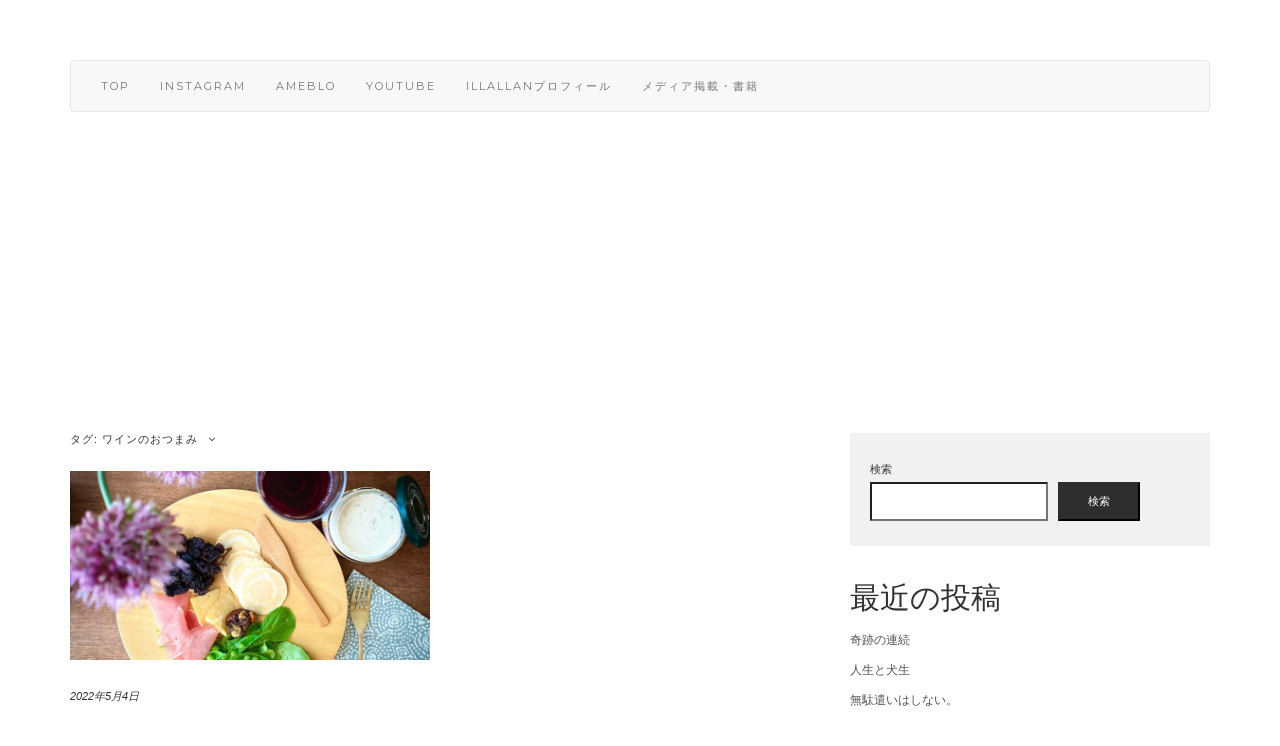

--- FILE ---
content_type: text/html; charset=utf-8
request_url: https://www.google.com/recaptcha/api2/aframe
body_size: 257
content:
<!DOCTYPE HTML><html><head><meta http-equiv="content-type" content="text/html; charset=UTF-8"></head><body><script nonce="faawMXmqlQSVFE-Ig-C3dg">/** Anti-fraud and anti-abuse applications only. See google.com/recaptcha */ try{var clients={'sodar':'https://pagead2.googlesyndication.com/pagead/sodar?'};window.addEventListener("message",function(a){try{if(a.source===window.parent){var b=JSON.parse(a.data);var c=clients[b['id']];if(c){var d=document.createElement('img');d.src=c+b['params']+'&rc='+(localStorage.getItem("rc::a")?sessionStorage.getItem("rc::b"):"");window.document.body.appendChild(d);sessionStorage.setItem("rc::e",parseInt(sessionStorage.getItem("rc::e")||0)+1);localStorage.setItem("rc::h",'1769369094497');}}}catch(b){}});window.parent.postMessage("_grecaptcha_ready", "*");}catch(b){}</script></body></html>